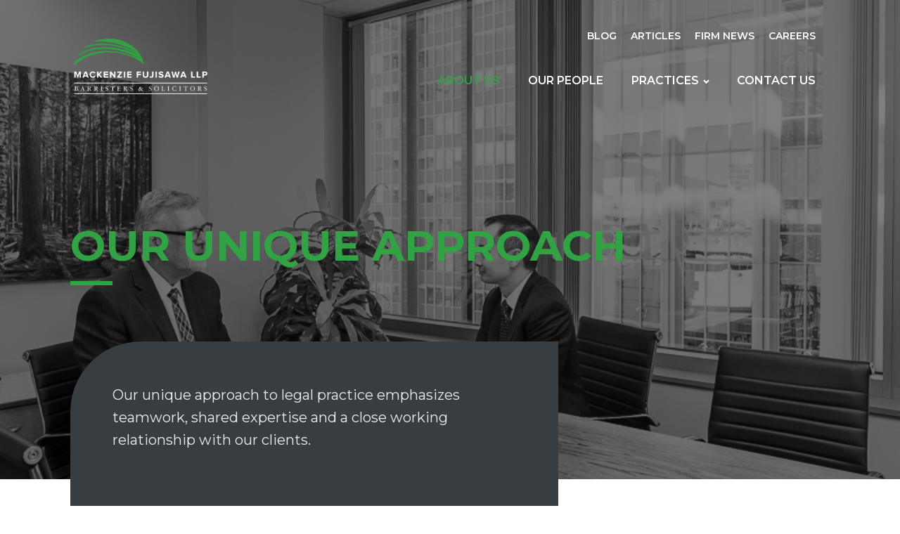

--- FILE ---
content_type: text/html; charset=UTF-8
request_url: https://macfuj.com/about-us/
body_size: 13853
content:
<!DOCTYPE html>
<html lang="en-CA" >
<head>
<meta charset="UTF-8">
<meta name="viewport" content="width=device-width, initial-scale=1.0">
<!-- WP_HEAD() START -->
<title>About Us - Mackenzie Fujisawa LLP</title>
<link rel="preload" as="style" href="https://fonts.googleapis.com/css?family=Montserrat:100,200,300,400,500,600,700,800,900|Montserrat:100,200,300,400,500,600,700,800,900|Playfair+Display:100,200,300,400,500,600,700,800,900" >
<link rel="stylesheet" href="https://fonts.googleapis.com/css?family=Montserrat:100,200,300,400,500,600,700,800,900|Montserrat:100,200,300,400,500,600,700,800,900|Playfair+Display:100,200,300,400,500,600,700,800,900">
<meta name='robots' content='max-image-preview:large' />
<link rel="alternate" title="oEmbed (JSON)" type="application/json+oembed" href="https://macfuj.com/wp-json/oembed/1.0/embed?url=https%3A%2F%2Fmacfuj.com%2Fabout-us%2F" />
<link rel="alternate" title="oEmbed (XML)" type="text/xml+oembed" href="https://macfuj.com/wp-json/oembed/1.0/embed?url=https%3A%2F%2Fmacfuj.com%2Fabout-us%2F&#038;format=xml" />
<style id='wp-img-auto-sizes-contain-inline-css' type='text/css'>
img:is([sizes=auto i],[sizes^="auto," i]){contain-intrinsic-size:3000px 1500px}
/*# sourceURL=wp-img-auto-sizes-contain-inline-css */
</style>
<style id='wp-block-library-inline-css' type='text/css'>
:root{--wp-block-synced-color:#7a00df;--wp-block-synced-color--rgb:122,0,223;--wp-bound-block-color:var(--wp-block-synced-color);--wp-editor-canvas-background:#ddd;--wp-admin-theme-color:#007cba;--wp-admin-theme-color--rgb:0,124,186;--wp-admin-theme-color-darker-10:#006ba1;--wp-admin-theme-color-darker-10--rgb:0,107,160.5;--wp-admin-theme-color-darker-20:#005a87;--wp-admin-theme-color-darker-20--rgb:0,90,135;--wp-admin-border-width-focus:2px}@media (min-resolution:192dpi){:root{--wp-admin-border-width-focus:1.5px}}.wp-element-button{cursor:pointer}:root .has-very-light-gray-background-color{background-color:#eee}:root .has-very-dark-gray-background-color{background-color:#313131}:root .has-very-light-gray-color{color:#eee}:root .has-very-dark-gray-color{color:#313131}:root .has-vivid-green-cyan-to-vivid-cyan-blue-gradient-background{background:linear-gradient(135deg,#00d084,#0693e3)}:root .has-purple-crush-gradient-background{background:linear-gradient(135deg,#34e2e4,#4721fb 50%,#ab1dfe)}:root .has-hazy-dawn-gradient-background{background:linear-gradient(135deg,#faaca8,#dad0ec)}:root .has-subdued-olive-gradient-background{background:linear-gradient(135deg,#fafae1,#67a671)}:root .has-atomic-cream-gradient-background{background:linear-gradient(135deg,#fdd79a,#004a59)}:root .has-nightshade-gradient-background{background:linear-gradient(135deg,#330968,#31cdcf)}:root .has-midnight-gradient-background{background:linear-gradient(135deg,#020381,#2874fc)}:root{--wp--preset--font-size--normal:16px;--wp--preset--font-size--huge:42px}.has-regular-font-size{font-size:1em}.has-larger-font-size{font-size:2.625em}.has-normal-font-size{font-size:var(--wp--preset--font-size--normal)}.has-huge-font-size{font-size:var(--wp--preset--font-size--huge)}.has-text-align-center{text-align:center}.has-text-align-left{text-align:left}.has-text-align-right{text-align:right}.has-fit-text{white-space:nowrap!important}#end-resizable-editor-section{display:none}.aligncenter{clear:both}.items-justified-left{justify-content:flex-start}.items-justified-center{justify-content:center}.items-justified-right{justify-content:flex-end}.items-justified-space-between{justify-content:space-between}.screen-reader-text{border:0;clip-path:inset(50%);height:1px;margin:-1px;overflow:hidden;padding:0;position:absolute;width:1px;word-wrap:normal!important}.screen-reader-text:focus{background-color:#ddd;clip-path:none;color:#444;display:block;font-size:1em;height:auto;left:5px;line-height:normal;padding:15px 23px 14px;text-decoration:none;top:5px;width:auto;z-index:100000}html :where(.has-border-color){border-style:solid}html :where([style*=border-top-color]){border-top-style:solid}html :where([style*=border-right-color]){border-right-style:solid}html :where([style*=border-bottom-color]){border-bottom-style:solid}html :where([style*=border-left-color]){border-left-style:solid}html :where([style*=border-width]){border-style:solid}html :where([style*=border-top-width]){border-top-style:solid}html :where([style*=border-right-width]){border-right-style:solid}html :where([style*=border-bottom-width]){border-bottom-style:solid}html :where([style*=border-left-width]){border-left-style:solid}html :where(img[class*=wp-image-]){height:auto;max-width:100%}:where(figure){margin:0 0 1em}html :where(.is-position-sticky){--wp-admin--admin-bar--position-offset:var(--wp-admin--admin-bar--height,0px)}@media screen and (max-width:600px){html :where(.is-position-sticky){--wp-admin--admin-bar--position-offset:0px}}

/*# sourceURL=wp-block-library-inline-css */
</style><style id='global-styles-inline-css' type='text/css'>
:root{--wp--preset--aspect-ratio--square: 1;--wp--preset--aspect-ratio--4-3: 4/3;--wp--preset--aspect-ratio--3-4: 3/4;--wp--preset--aspect-ratio--3-2: 3/2;--wp--preset--aspect-ratio--2-3: 2/3;--wp--preset--aspect-ratio--16-9: 16/9;--wp--preset--aspect-ratio--9-16: 9/16;--wp--preset--color--black: #000000;--wp--preset--color--cyan-bluish-gray: #abb8c3;--wp--preset--color--white: #ffffff;--wp--preset--color--pale-pink: #f78da7;--wp--preset--color--vivid-red: #cf2e2e;--wp--preset--color--luminous-vivid-orange: #ff6900;--wp--preset--color--luminous-vivid-amber: #fcb900;--wp--preset--color--light-green-cyan: #7bdcb5;--wp--preset--color--vivid-green-cyan: #00d084;--wp--preset--color--pale-cyan-blue: #8ed1fc;--wp--preset--color--vivid-cyan-blue: #0693e3;--wp--preset--color--vivid-purple: #9b51e0;--wp--preset--gradient--vivid-cyan-blue-to-vivid-purple: linear-gradient(135deg,rgb(6,147,227) 0%,rgb(155,81,224) 100%);--wp--preset--gradient--light-green-cyan-to-vivid-green-cyan: linear-gradient(135deg,rgb(122,220,180) 0%,rgb(0,208,130) 100%);--wp--preset--gradient--luminous-vivid-amber-to-luminous-vivid-orange: linear-gradient(135deg,rgb(252,185,0) 0%,rgb(255,105,0) 100%);--wp--preset--gradient--luminous-vivid-orange-to-vivid-red: linear-gradient(135deg,rgb(255,105,0) 0%,rgb(207,46,46) 100%);--wp--preset--gradient--very-light-gray-to-cyan-bluish-gray: linear-gradient(135deg,rgb(238,238,238) 0%,rgb(169,184,195) 100%);--wp--preset--gradient--cool-to-warm-spectrum: linear-gradient(135deg,rgb(74,234,220) 0%,rgb(151,120,209) 20%,rgb(207,42,186) 40%,rgb(238,44,130) 60%,rgb(251,105,98) 80%,rgb(254,248,76) 100%);--wp--preset--gradient--blush-light-purple: linear-gradient(135deg,rgb(255,206,236) 0%,rgb(152,150,240) 100%);--wp--preset--gradient--blush-bordeaux: linear-gradient(135deg,rgb(254,205,165) 0%,rgb(254,45,45) 50%,rgb(107,0,62) 100%);--wp--preset--gradient--luminous-dusk: linear-gradient(135deg,rgb(255,203,112) 0%,rgb(199,81,192) 50%,rgb(65,88,208) 100%);--wp--preset--gradient--pale-ocean: linear-gradient(135deg,rgb(255,245,203) 0%,rgb(182,227,212) 50%,rgb(51,167,181) 100%);--wp--preset--gradient--electric-grass: linear-gradient(135deg,rgb(202,248,128) 0%,rgb(113,206,126) 100%);--wp--preset--gradient--midnight: linear-gradient(135deg,rgb(2,3,129) 0%,rgb(40,116,252) 100%);--wp--preset--font-size--small: 13px;--wp--preset--font-size--medium: 20px;--wp--preset--font-size--large: 36px;--wp--preset--font-size--x-large: 42px;--wp--preset--spacing--20: 0.44rem;--wp--preset--spacing--30: 0.67rem;--wp--preset--spacing--40: 1rem;--wp--preset--spacing--50: 1.5rem;--wp--preset--spacing--60: 2.25rem;--wp--preset--spacing--70: 3.38rem;--wp--preset--spacing--80: 5.06rem;--wp--preset--shadow--natural: 6px 6px 9px rgba(0, 0, 0, 0.2);--wp--preset--shadow--deep: 12px 12px 50px rgba(0, 0, 0, 0.4);--wp--preset--shadow--sharp: 6px 6px 0px rgba(0, 0, 0, 0.2);--wp--preset--shadow--outlined: 6px 6px 0px -3px rgb(255, 255, 255), 6px 6px rgb(0, 0, 0);--wp--preset--shadow--crisp: 6px 6px 0px rgb(0, 0, 0);}:where(.is-layout-flex){gap: 0.5em;}:where(.is-layout-grid){gap: 0.5em;}body .is-layout-flex{display: flex;}.is-layout-flex{flex-wrap: wrap;align-items: center;}.is-layout-flex > :is(*, div){margin: 0;}body .is-layout-grid{display: grid;}.is-layout-grid > :is(*, div){margin: 0;}:where(.wp-block-columns.is-layout-flex){gap: 2em;}:where(.wp-block-columns.is-layout-grid){gap: 2em;}:where(.wp-block-post-template.is-layout-flex){gap: 1.25em;}:where(.wp-block-post-template.is-layout-grid){gap: 1.25em;}.has-black-color{color: var(--wp--preset--color--black) !important;}.has-cyan-bluish-gray-color{color: var(--wp--preset--color--cyan-bluish-gray) !important;}.has-white-color{color: var(--wp--preset--color--white) !important;}.has-pale-pink-color{color: var(--wp--preset--color--pale-pink) !important;}.has-vivid-red-color{color: var(--wp--preset--color--vivid-red) !important;}.has-luminous-vivid-orange-color{color: var(--wp--preset--color--luminous-vivid-orange) !important;}.has-luminous-vivid-amber-color{color: var(--wp--preset--color--luminous-vivid-amber) !important;}.has-light-green-cyan-color{color: var(--wp--preset--color--light-green-cyan) !important;}.has-vivid-green-cyan-color{color: var(--wp--preset--color--vivid-green-cyan) !important;}.has-pale-cyan-blue-color{color: var(--wp--preset--color--pale-cyan-blue) !important;}.has-vivid-cyan-blue-color{color: var(--wp--preset--color--vivid-cyan-blue) !important;}.has-vivid-purple-color{color: var(--wp--preset--color--vivid-purple) !important;}.has-black-background-color{background-color: var(--wp--preset--color--black) !important;}.has-cyan-bluish-gray-background-color{background-color: var(--wp--preset--color--cyan-bluish-gray) !important;}.has-white-background-color{background-color: var(--wp--preset--color--white) !important;}.has-pale-pink-background-color{background-color: var(--wp--preset--color--pale-pink) !important;}.has-vivid-red-background-color{background-color: var(--wp--preset--color--vivid-red) !important;}.has-luminous-vivid-orange-background-color{background-color: var(--wp--preset--color--luminous-vivid-orange) !important;}.has-luminous-vivid-amber-background-color{background-color: var(--wp--preset--color--luminous-vivid-amber) !important;}.has-light-green-cyan-background-color{background-color: var(--wp--preset--color--light-green-cyan) !important;}.has-vivid-green-cyan-background-color{background-color: var(--wp--preset--color--vivid-green-cyan) !important;}.has-pale-cyan-blue-background-color{background-color: var(--wp--preset--color--pale-cyan-blue) !important;}.has-vivid-cyan-blue-background-color{background-color: var(--wp--preset--color--vivid-cyan-blue) !important;}.has-vivid-purple-background-color{background-color: var(--wp--preset--color--vivid-purple) !important;}.has-black-border-color{border-color: var(--wp--preset--color--black) !important;}.has-cyan-bluish-gray-border-color{border-color: var(--wp--preset--color--cyan-bluish-gray) !important;}.has-white-border-color{border-color: var(--wp--preset--color--white) !important;}.has-pale-pink-border-color{border-color: var(--wp--preset--color--pale-pink) !important;}.has-vivid-red-border-color{border-color: var(--wp--preset--color--vivid-red) !important;}.has-luminous-vivid-orange-border-color{border-color: var(--wp--preset--color--luminous-vivid-orange) !important;}.has-luminous-vivid-amber-border-color{border-color: var(--wp--preset--color--luminous-vivid-amber) !important;}.has-light-green-cyan-border-color{border-color: var(--wp--preset--color--light-green-cyan) !important;}.has-vivid-green-cyan-border-color{border-color: var(--wp--preset--color--vivid-green-cyan) !important;}.has-pale-cyan-blue-border-color{border-color: var(--wp--preset--color--pale-cyan-blue) !important;}.has-vivid-cyan-blue-border-color{border-color: var(--wp--preset--color--vivid-cyan-blue) !important;}.has-vivid-purple-border-color{border-color: var(--wp--preset--color--vivid-purple) !important;}.has-vivid-cyan-blue-to-vivid-purple-gradient-background{background: var(--wp--preset--gradient--vivid-cyan-blue-to-vivid-purple) !important;}.has-light-green-cyan-to-vivid-green-cyan-gradient-background{background: var(--wp--preset--gradient--light-green-cyan-to-vivid-green-cyan) !important;}.has-luminous-vivid-amber-to-luminous-vivid-orange-gradient-background{background: var(--wp--preset--gradient--luminous-vivid-amber-to-luminous-vivid-orange) !important;}.has-luminous-vivid-orange-to-vivid-red-gradient-background{background: var(--wp--preset--gradient--luminous-vivid-orange-to-vivid-red) !important;}.has-very-light-gray-to-cyan-bluish-gray-gradient-background{background: var(--wp--preset--gradient--very-light-gray-to-cyan-bluish-gray) !important;}.has-cool-to-warm-spectrum-gradient-background{background: var(--wp--preset--gradient--cool-to-warm-spectrum) !important;}.has-blush-light-purple-gradient-background{background: var(--wp--preset--gradient--blush-light-purple) !important;}.has-blush-bordeaux-gradient-background{background: var(--wp--preset--gradient--blush-bordeaux) !important;}.has-luminous-dusk-gradient-background{background: var(--wp--preset--gradient--luminous-dusk) !important;}.has-pale-ocean-gradient-background{background: var(--wp--preset--gradient--pale-ocean) !important;}.has-electric-grass-gradient-background{background: var(--wp--preset--gradient--electric-grass) !important;}.has-midnight-gradient-background{background: var(--wp--preset--gradient--midnight) !important;}.has-small-font-size{font-size: var(--wp--preset--font-size--small) !important;}.has-medium-font-size{font-size: var(--wp--preset--font-size--medium) !important;}.has-large-font-size{font-size: var(--wp--preset--font-size--large) !important;}.has-x-large-font-size{font-size: var(--wp--preset--font-size--x-large) !important;}
/*# sourceURL=global-styles-inline-css */
</style>

<style id='classic-theme-styles-inline-css' type='text/css'>
/*! This file is auto-generated */
.wp-block-button__link{color:#fff;background-color:#32373c;border-radius:9999px;box-shadow:none;text-decoration:none;padding:calc(.667em + 2px) calc(1.333em + 2px);font-size:1.125em}.wp-block-file__button{background:#32373c;color:#fff;text-decoration:none}
/*# sourceURL=/wp-includes/css/classic-themes.min.css */
</style>
<link rel='stylesheet' id='google_business_reviews_rating_wp_css-css' href='https://macfuj.com/wp-content/plugins/g-business-reviews-rating/wp/css/css.css?ver=6.9' type='text/css' media='all' />
<link rel='stylesheet' id='oxygen-css' href='https://macfuj.com/wp-content/plugins/oxygen/component-framework/oxygen.css?ver=4.9.5' type='text/css' media='all' />
<script type="text/javascript" src="https://macfuj.com/wp-includes/js/jquery/jquery.min.js?ver=3.7.1" id="jquery-core-js"></script>
<script type="text/javascript" src="https://macfuj.com/wp-content/plugins/g-business-reviews-rating/wp/js/js.js?ver=6.9" id="google_business_reviews_rating_wp_js-js"></script>
<link rel="https://api.w.org/" href="https://macfuj.com/wp-json/" /><link rel="alternate" title="JSON" type="application/json" href="https://macfuj.com/wp-json/wp/v2/pages/13" /><link rel="EditURI" type="application/rsd+xml" title="RSD" href="https://macfuj.com/xmlrpc.php?rsd" />
<link rel="canonical" href="https://macfuj.com/about-us/" />
<link rel='shortlink' href='https://macfuj.com/?p=13' />
<link rel="stylesheet" type="text/css" href="https://cdnjs.cloudflare.com/ajax/libs/slick-carousel/1.8.1/slick.css"/>
<link rel="stylesheet" type="text/css" href="https://cdnjs.cloudflare.com/ajax/libs/slick-carousel/1.8.1/slick-theme.css"/>

<!-- Global site tag (gtag.js) - Google Analytics -->
<script async src="https://www.googletagmanager.com/gtag/js?id=UA-203916581-1"></script>
<script>
  window.dataLayer = window.dataLayer || [];
  function gtag(){dataLayer.push(arguments);}
  gtag('js', new Date());
  gtag('config', 'UA-203916581-1');
</script><link rel="icon" href="https://macfuj.com/wp-content/uploads/2022/01/cropped-icon-32x32.png" sizes="32x32" />
<link rel="icon" href="https://macfuj.com/wp-content/uploads/2022/01/cropped-icon-192x192.png" sizes="192x192" />
<link rel="apple-touch-icon" href="https://macfuj.com/wp-content/uploads/2022/01/cropped-icon-180x180.png" />
<meta name="msapplication-TileImage" content="https://macfuj.com/wp-content/uploads/2022/01/cropped-icon-270x270.png" />
<link rel='stylesheet' id='oxygen-cache-6-css' href='//macfuj.com/wp-content/uploads/oxygen/css/6.css?cache=1714583967&#038;ver=6.9' type='text/css' media='all' />
<link rel='stylesheet' id='oxygen-cache-13-css' href='//macfuj.com/wp-content/uploads/oxygen/css/13.css?cache=1714436204&#038;ver=6.9' type='text/css' media='all' />
<link rel='stylesheet' id='oxygen-universal-styles-css' href='//macfuj.com/wp-content/uploads/oxygen/css/universal.css?cache=1757438661&#038;ver=6.9' type='text/css' media='all' />
<!-- END OF WP_HEAD() -->
<link rel='stylesheet' id='oxygen-aos-css' href='https://macfuj.com/wp-content/plugins/oxygen/component-framework/vendor/aos/aos.css?ver=6.9' type='text/css' media='all' />
</head>
<body class="wp-singular page-template-default page page-id-13 wp-theme-oxygen-is-not-a-theme  wp-embed-responsive oxygen-body" >




						<header id="_header-107-6" class="oxy-header-wrapper oxy-sticky-header oxy-overlay-header oxy-header" ><div id="_header_row-108-6" class="oxy-header-row" ><div class="oxy-header-container"><div id="_header_left-109-6" class="oxy-header-left" ></div><div id="_header_center-110-6" class="oxy-header-center" ></div><div id="_header_right-111-6" class="oxy-header-right" ><a id="link_text-17-6" class="ct-link-text" href="https://macfuj.com/blog/" target="_self"  >BLOG</a><a id="link_text-21-6" class="ct-link-text" href="https://macfuj.com/articles/" target="_self"  >Articles</a><a id="link_text-121-6" class="ct-link-text" href="https://macfuj.com/firm-news/" target="_self"  >Firm News</a><a id="link_text-23-6" class="ct-link-text" href="https://macfuj.com/careers/" target="_self"  >Careers</a></div></div></div><div id="_header_row-113-6" class="oxy-header-row" ><div class="oxy-header-container"><div id="_header_left-114-6" class="oxy-header-left" ><a id="link-8-6" class="ct-link" href="/"   ><img  id="image-9-6" alt="" src="https://macfuj.com/wp-content/uploads/2022/05/Logo-MF-Wide-White@2x.png" class="ct-image"/></a></div><div id="_header_center-115-6" class="oxy-header-center" ></div><div id="_header_right-116-6" class="oxy-header-right" ><nav id="_nav_menu-11-6" class="oxy-nav-menu oxy-nav-menu-dropdowns oxy-nav-menu-dropdown-arrow" ><div class='oxy-menu-toggle'><div class='oxy-nav-menu-hamburger-wrap'><div class='oxy-nav-menu-hamburger'><div class='oxy-nav-menu-hamburger-line'></div><div class='oxy-nav-menu-hamburger-line'></div><div class='oxy-nav-menu-hamburger-line'></div></div></div></div><div class="menu-main-navigation-container"><ul id="menu-main-navigation" class="oxy-nav-menu-list"><li id="menu-item-40" class="menu-item menu-item-type-post_type menu-item-object-page current-menu-item page_item page-item-13 current_page_item menu-item-40"><a href="https://macfuj.com/about-us/" aria-current="page">About Us</a></li>
<li id="menu-item-41" class="menu-item menu-item-type-post_type menu-item-object-page menu-item-41"><a href="https://macfuj.com/our-people/">Our People</a></li>
<li id="menu-item-42" class="menu-item menu-item-type-post_type menu-item-object-page menu-item-has-children menu-item-42"><a href="https://macfuj.com/practices/">Practices</a>
<ul class="sub-menu">
	<li id="menu-item-518" class="menu-item menu-item-type-post_type menu-item-object-page menu-item-has-children menu-item-518"><a href="https://macfuj.com/practices/business/">Business</a>
	<ul class="sub-menu">
		<li id="menu-item-499" class="menu-item menu-item-type-post_type menu-item-object-our_practices menu-item-499"><a href="https://macfuj.com/our_practices/aboriginal/">Aboriginal</a></li>
		<li id="menu-item-500" class="menu-item menu-item-type-post_type menu-item-object-our_practices menu-item-500"><a href="https://macfuj.com/our_practices/business-structuring-organization/">Business Structuring &#038; Organization</a></li>
		<li id="menu-item-501" class="menu-item menu-item-type-post_type menu-item-object-our_practices menu-item-501"><a href="https://macfuj.com/our_practices/commercial-leasing-real-estate/">Commercial Leasing &#038; Real Estate</a></li>
		<li id="menu-item-502" class="menu-item menu-item-type-post_type menu-item-object-our_practices menu-item-502"><a href="https://macfuj.com/our_practices/contracts-transactions/">Contracts &#038; Transactions</a></li>
		<li id="menu-item-503" class="menu-item menu-item-type-post_type menu-item-object-our_practices menu-item-503"><a href="https://macfuj.com/our_practices/employment/">Employment</a></li>
		<li id="menu-item-504" class="menu-item menu-item-type-post_type menu-item-object-our_practices menu-item-504"><a href="https://macfuj.com/our_practices/environmental/">Environmental</a></li>
		<li id="menu-item-505" class="menu-item menu-item-type-post_type menu-item-object-our_practices menu-item-505"><a href="https://macfuj.com/our_practices/insurance/">Insurance</a></li>
		<li id="menu-item-506" class="menu-item menu-item-type-post_type menu-item-object-our_practices menu-item-506"><a href="https://macfuj.com/our_practices/natural-resources/">Natural Resources</a></li>
		<li id="menu-item-507" class="menu-item menu-item-type-post_type menu-item-object-our_practices menu-item-507"><a href="https://macfuj.com/our_practices/professional-liability-regulation/">Professional Liability &#038; Regulation</a></li>
	</ul>
</li>
	<li id="menu-item-517" class="menu-item menu-item-type-post_type menu-item-object-page menu-item-has-children menu-item-517"><a href="https://macfuj.com/practices/personal/">Personal</a>
	<ul class="sub-menu">
		<li id="menu-item-520" class="menu-item menu-item-type-post_type menu-item-object-our_practices menu-item-520"><a href="https://macfuj.com/our_practices/employment-2/">Employment</a></li>
		<li id="menu-item-521" class="menu-item menu-item-type-post_type menu-item-object-our_practices menu-item-521"><a href="https://macfuj.com/our_practices/personal-injury/">Personal Injury</a></li>
		<li id="menu-item-522" class="menu-item menu-item-type-post_type menu-item-object-our_practices menu-item-522"><a href="https://macfuj.com/our_practices/professional-liability-regulation-2/">Professional Liability &#038; Regulation</a></li>
		<li id="menu-item-571" class="menu-item menu-item-type-post_type menu-item-object-our_practices menu-item-571"><a href="https://macfuj.com/our_practices/real-estate/">Real Estate</a></li>
		<li id="menu-item-523" class="menu-item menu-item-type-post_type menu-item-object-our_practices menu-item-523"><a href="https://macfuj.com/our_practices/wills-trusts-estates/">Wills, Trusts, &#038; Estates</a></li>
	</ul>
</li>
	<li id="menu-item-516" class="menu-item menu-item-type-post_type menu-item-object-page menu-item-has-children menu-item-516"><a href="https://macfuj.com/practices/industry/">Industry Experience</a>
	<ul class="sub-menu">
		<li id="menu-item-524" class="menu-item menu-item-type-post_type menu-item-object-our_practices menu-item-524"><a href="https://macfuj.com/our_practices/agriculture/">Agriculture</a></li>
		<li id="menu-item-525" class="menu-item menu-item-type-post_type menu-item-object-our_practices menu-item-525"><a href="https://macfuj.com/our_practices/construction-real-estate-development/">Construction &#038; Real Estate Development</a></li>
		<li id="menu-item-526" class="menu-item menu-item-type-post_type menu-item-object-our_practices menu-item-526"><a href="https://macfuj.com/our_practices/fisheries/">Fisheries</a></li>
		<li id="menu-item-527" class="menu-item menu-item-type-post_type menu-item-object-our_practices menu-item-527"><a href="https://macfuj.com/our_practices/forestry/">Forestry</a></li>
		<li id="menu-item-528" class="menu-item menu-item-type-post_type menu-item-object-our_practices menu-item-528"><a href="https://macfuj.com/our_practices/government-administrative-tribunals/">Government &#038; Administrative Tribunals</a></li>
		<li id="menu-item-529" class="menu-item menu-item-type-post_type menu-item-object-our_practices menu-item-529"><a href="https://macfuj.com/our_practices/maritime/">Maritime</a></li>
		<li id="menu-item-530" class="menu-item menu-item-type-post_type menu-item-object-our_practices menu-item-530"><a href="https://macfuj.com/our_practices/mining/">Mining</a></li>
		<li id="menu-item-531" class="menu-item menu-item-type-post_type menu-item-object-our_practices menu-item-531"><a href="https://macfuj.com/our_practices/transportation-logistics/">Transportation &#038; Logistics</a></li>
	</ul>
</li>
</ul>
</li>
<li id="menu-item-43" class="menu-item menu-item-type-post_type menu-item-object-page menu-item-43"><a href="https://macfuj.com/contact-us/">Contact Us</a></li>
</ul></div></nav>
		<div id="-pro-menu-119-6" class="oxy-pro-menu " ><div class="oxy-pro-menu-mobile-open-icon " data-off-canvas-alignment=""><svg id="-pro-menu-119-6-open-icon"><use xlink:href="#FontAwesomeicon-bars"></use></svg></div>

                
        <div class="oxy-pro-menu-container  oxy-pro-menu-dropdown-links-visible-on-mobile oxy-pro-menu-dropdown-links-toggle oxy-pro-menu-show-dropdown" data-aos-duration="400" 

             data-oxy-pro-menu-dropdown-animation="fade-up"
             data-oxy-pro-menu-dropdown-animation-duration="0.4"
             data-entire-parent-toggles-dropdown="true"

             
                          data-oxy-pro-menu-dropdown-animation-duration="0.4"
             
                          data-oxy-pro-menu-dropdown-links-on-mobile="toggle">
             
            <div class="menu-main-navigation-container"><ul id="menu-main-navigation-1" class="oxy-pro-menu-list"><li class="menu-item menu-item-type-post_type menu-item-object-page current-menu-item page_item page-item-13 current_page_item menu-item-40"><a href="https://macfuj.com/about-us/" aria-current="page">About Us</a></li>
<li class="menu-item menu-item-type-post_type menu-item-object-page menu-item-41"><a href="https://macfuj.com/our-people/">Our People</a></li>
<li class="menu-item menu-item-type-post_type menu-item-object-page menu-item-has-children menu-item-42"><a href="https://macfuj.com/practices/">Practices</a>
<ul class="sub-menu">
	<li class="menu-item menu-item-type-post_type menu-item-object-page menu-item-has-children menu-item-518"><a href="https://macfuj.com/practices/business/">Business</a>
	<ul class="sub-menu">
		<li class="menu-item menu-item-type-post_type menu-item-object-our_practices menu-item-499"><a href="https://macfuj.com/our_practices/aboriginal/">Aboriginal</a></li>
		<li class="menu-item menu-item-type-post_type menu-item-object-our_practices menu-item-500"><a href="https://macfuj.com/our_practices/business-structuring-organization/">Business Structuring &#038; Organization</a></li>
		<li class="menu-item menu-item-type-post_type menu-item-object-our_practices menu-item-501"><a href="https://macfuj.com/our_practices/commercial-leasing-real-estate/">Commercial Leasing &#038; Real Estate</a></li>
		<li class="menu-item menu-item-type-post_type menu-item-object-our_practices menu-item-502"><a href="https://macfuj.com/our_practices/contracts-transactions/">Contracts &#038; Transactions</a></li>
		<li class="menu-item menu-item-type-post_type menu-item-object-our_practices menu-item-503"><a href="https://macfuj.com/our_practices/employment/">Employment</a></li>
		<li class="menu-item menu-item-type-post_type menu-item-object-our_practices menu-item-504"><a href="https://macfuj.com/our_practices/environmental/">Environmental</a></li>
		<li class="menu-item menu-item-type-post_type menu-item-object-our_practices menu-item-505"><a href="https://macfuj.com/our_practices/insurance/">Insurance</a></li>
		<li class="menu-item menu-item-type-post_type menu-item-object-our_practices menu-item-506"><a href="https://macfuj.com/our_practices/natural-resources/">Natural Resources</a></li>
		<li class="menu-item menu-item-type-post_type menu-item-object-our_practices menu-item-507"><a href="https://macfuj.com/our_practices/professional-liability-regulation/">Professional Liability &#038; Regulation</a></li>
	</ul>
</li>
	<li class="menu-item menu-item-type-post_type menu-item-object-page menu-item-has-children menu-item-517"><a href="https://macfuj.com/practices/personal/">Personal</a>
	<ul class="sub-menu">
		<li class="menu-item menu-item-type-post_type menu-item-object-our_practices menu-item-520"><a href="https://macfuj.com/our_practices/employment-2/">Employment</a></li>
		<li class="menu-item menu-item-type-post_type menu-item-object-our_practices menu-item-521"><a href="https://macfuj.com/our_practices/personal-injury/">Personal Injury</a></li>
		<li class="menu-item menu-item-type-post_type menu-item-object-our_practices menu-item-522"><a href="https://macfuj.com/our_practices/professional-liability-regulation-2/">Professional Liability &#038; Regulation</a></li>
		<li class="menu-item menu-item-type-post_type menu-item-object-our_practices menu-item-571"><a href="https://macfuj.com/our_practices/real-estate/">Real Estate</a></li>
		<li class="menu-item menu-item-type-post_type menu-item-object-our_practices menu-item-523"><a href="https://macfuj.com/our_practices/wills-trusts-estates/">Wills, Trusts, &#038; Estates</a></li>
	</ul>
</li>
	<li class="menu-item menu-item-type-post_type menu-item-object-page menu-item-has-children menu-item-516"><a href="https://macfuj.com/practices/industry/">Industry Experience</a>
	<ul class="sub-menu">
		<li class="menu-item menu-item-type-post_type menu-item-object-our_practices menu-item-524"><a href="https://macfuj.com/our_practices/agriculture/">Agriculture</a></li>
		<li class="menu-item menu-item-type-post_type menu-item-object-our_practices menu-item-525"><a href="https://macfuj.com/our_practices/construction-real-estate-development/">Construction &#038; Real Estate Development</a></li>
		<li class="menu-item menu-item-type-post_type menu-item-object-our_practices menu-item-526"><a href="https://macfuj.com/our_practices/fisheries/">Fisheries</a></li>
		<li class="menu-item menu-item-type-post_type menu-item-object-our_practices menu-item-527"><a href="https://macfuj.com/our_practices/forestry/">Forestry</a></li>
		<li class="menu-item menu-item-type-post_type menu-item-object-our_practices menu-item-528"><a href="https://macfuj.com/our_practices/government-administrative-tribunals/">Government &#038; Administrative Tribunals</a></li>
		<li class="menu-item menu-item-type-post_type menu-item-object-our_practices menu-item-529"><a href="https://macfuj.com/our_practices/maritime/">Maritime</a></li>
		<li class="menu-item menu-item-type-post_type menu-item-object-our_practices menu-item-530"><a href="https://macfuj.com/our_practices/mining/">Mining</a></li>
		<li class="menu-item menu-item-type-post_type menu-item-object-our_practices menu-item-531"><a href="https://macfuj.com/our_practices/transportation-logistics/">Transportation &#038; Logistics</a></li>
	</ul>
</li>
</ul>
</li>
<li class="menu-item menu-item-type-post_type menu-item-object-page menu-item-43"><a href="https://macfuj.com/contact-us/">Contact Us</a></li>
</ul></div>
            <div class="oxy-pro-menu-mobile-close-icon"><svg id="svg--pro-menu-119-6"><use xlink:href="#FontAwesomeicon-close"></use></svg>close</div>

        </div>

        </div>

		<script type="text/javascript">
			jQuery('#-pro-menu-119-6 .oxy-pro-menu-show-dropdown .menu-item-has-children > a', 'body').each(function(){
                jQuery(this).append('<div class="oxy-pro-menu-dropdown-icon-click-area"><svg class="oxy-pro-menu-dropdown-icon"><use xlink:href="#FontAwesomeicon-chevron-down"></use></svg></div>');
            });
            jQuery('#-pro-menu-119-6 .oxy-pro-menu-show-dropdown .menu-item:not(.menu-item-has-children) > a', 'body').each(function(){
                jQuery(this).append('<div class="oxy-pro-menu-dropdown-icon-click-area"></div>');
            });			</script></div></div></div></header>
				<script type="text/javascript">
			jQuery(document).ready(function() {
				var selector = "#_header-107-6",
					scrollval = parseInt("320");
				if (!scrollval || scrollval < 1) {
											jQuery("body").css("margin-top", jQuery(selector).outerHeight());
						jQuery(selector).addClass("oxy-sticky-header-active");
									}
				else {
					var scrollTopOld = 0;
					jQuery(window).scroll(function() {
						if (!jQuery('body').hasClass('oxy-nav-menu-prevent-overflow')) {
							if (jQuery(this).scrollTop() > scrollval 
																) {
								if (
																		!jQuery(selector).hasClass("oxy-sticky-header-active")) {
									if (jQuery(selector).css('position')!='absolute') {
										jQuery("body").css("margin-top", jQuery(selector).outerHeight());
									}
									jQuery(selector)
										.addClass("oxy-sticky-header-active")
																			.addClass("oxy-sticky-header-fade-in");
																	}
							}
							else {
								jQuery(selector)
									.removeClass("oxy-sticky-header-fade-in")
									.removeClass("oxy-sticky-header-active");
								if (jQuery(selector).css('position')!='absolute') {
									jQuery("body").css("margin-top", "");
								}
							}
							scrollTopOld = jQuery(this).scrollTop();
						}
					})
				}
			});
		</script><div id='inner_content-1-6' class='ct-inner-content'><section id="section-1-13" class=" ct-section" ><div class="ct-section-inner-wrap"><h2 id="headline-2-13" class="ct-headline" data-aos="slide-up" data-aos-duration="1000" data-aos-easing="ease" data-aos-delay="1500"><span id="span-202-13" class="ct-span"  data-aos="fade" data-aos-duration="1000" data-aos-easing="ease" data-aos-delay="1500">OUR UNIQUE APPROACH</span></h2><div id="div_block-3-13" class="ct-div-block" ></div><div id="new_columns-4-13" class="ct-new-columns"  data-aos="slide-up" data-aos-duration="1000" data-aos-easing="ease" data-aos-delay="1500"><div id="div_block-5-13" class="ct-div-block"  data-aos="fade" data-aos-duration="1000" data-aos-easing="ease" data-aos-delay="1500"><div id="text_block-6-13" class="ct-text-block" >Our unique approach to legal practice emphasizes teamwork, shared expertise and a close working relationship with our clients.&nbsp;</div></div><div id="div_block-10-13" class="ct-div-block" ></div></div></div></section><section id="section-11-13" class=" ct-section"  data-aos="fade" data-aos-easing="ease"><div class="ct-section-inner-wrap"><div id="new_columns-12-13" class="ct-new-columns" ><div id="div_block-13-13" class="ct-div-block" ><h1 id="headline-15-13" class="ct-headline" data-aos="slide-up" data-aos-duration="1000" data-aos-easing="ease" data-aos-delay="500"><span id="span-204-13" class="ct-span"  data-aos="fade" data-aos-duration="1000" data-aos-easing="ease" data-aos-delay="500">Our history</span></h1><div id="div_block-16-13" class="ct-div-block" ></div></div><div id="div_block-14-13" class="ct-div-block" ><div id="text_block-18-13" class="ct-text-block" >MacKenzie Fujisawa LLP is a downtown Vancouver law firm with origins dating back to 1928. We are a team of diverse talents, capable of providing clients with first-rate legal service for almost any legal issue.</div></div></div></div></section><section id="section-173-13" class=" ct-section"  data-aos="fade" data-aos-easing="ease"><div class="ct-section-inner-wrap"><div id="new_columns-174-13" class="ct-new-columns" ><div id="div_block-175-13" class="ct-div-block" ><div id="code_block-176-13" class="ct-code-block" ><video style="width: 100%;" controls>
  <source src="https://macfuj.com/wp-content/uploads/2022/05/2021_MacFuji_WinterCampagin_V1_RootedInHistory_30sec_d2_1920x1080-CC.mp4" type="video/mp4">
  Your browser does not support HTML video.
</video></div></div></div></div></section><section id="section-19-13" class=" ct-section"  data-aos="fade" data-aos-easing="ease"><div class="ct-section-inner-wrap"><div id="new_columns-20-13" class="ct-new-columns" ><div id="div_block-28-13" class="ct-div-block" ></div><div id="div_block-21-13" class="ct-div-block" ><div id="div_block-22-13" class="ct-div-block" ><h1 id="headline-23-13" class="ct-headline" data-aos="slide-up" data-aos-duration="1000" data-aos-easing="ease" data-aos-delay="500"><span id="span-206-13" class="ct-span"  data-aos="fade" data-aos-duration="1000" data-aos-easing="ease" data-aos-delay="500">Proven results from a diverse team</span><br></h1><div id="text_block-24-13" class="ct-text-block" >For over 50 years, our lawyers have provided top counsel to clients requiring solutions to legal issues ranging from civil disputes and corporate matters to personal injury and natural resources.</div><a id="link-120-13" class="ct-link oxel_icon_button__container arrow-button" href="https://macfuj.com/practices/"    role="button"><div id="text_block-121-13" class="ct-text-block oxel_icon_button_text" >Learn more<br></div></a></div></div></div><div id="new_columns-29-13" class="ct-new-columns" ><div id="div_block-30-13" class="ct-div-block" ></div><div id="div_block-31-13" class="ct-div-block" ><div id="text_block-40-13" class="ct-text-block" >Building and maintaining relationships with our clients is a core value of our business</div><div id="text_block-41-13" class="ct-text-block" >We build relationships by consistently providing an exceptional client experience and excellence in legal advice and service. In addition to serving our local community with first-rate, practical legal counsel, we maintain a regional, national and international client base and practice scope that transcends cultures and borders while maintaining our uniquely local touch.</div></div></div></div></section><section id="section-42-13" class=" ct-section"  data-aos="fade" data-aos-easing="ease"><div class="ct-section-inner-wrap"><div id="new_columns-43-13" class="ct-new-columns" ><div id="div_block-44-13" class="ct-div-block" ><h1 id="headline-52-13" class="ct-headline" data-aos="slide-up" data-aos-duration="1000" data-aos-easing="ease" data-aos-delay="500"><span id="span-208-13" class="ct-span"  data-aos="fade" data-aos-duration="1000" data-aos-easing="ease" data-aos-delay="500">Our Team</span></h1><div id="text_block-45-13" class="ct-text-block green-link" >Our firm’s <a href="https://www.canadianlawyermag.com/news/general/revealed-canadian-law-awards-winners-2021/356383"><a id="span-152-13" class="ct-link-text" href="https://www.canadianlawyermag.com/news/general/revealed-canadian-law-awards-winners-2021/356383" target="_blank"  >award-winning</a></a> lawyers and staff set us apart.</div><a id="link-124-13" class="ct-link oxel_icon_button__container arrow-button" href="https://macfuj.com/our-people/" target="_self"   role="button"><div id="text_block-125-13" class="ct-text-block oxel_icon_button_text" >Back to our team</div></a></div><div id="div_block-49-13" class="ct-div-block" ><img loading="lazy" id="image-172-13" alt="" src="https://macfuj.com/wp-content/uploads/2023/05/MacKenzieFujisawa_0695_Colour_w.jpg" class="ct-image"/></div></div></div></section><section id="section-180-13" class=" ct-section"  data-aos="fade" data-aos-easing="ease"><div class="ct-section-inner-wrap"><div id="div_block-181-13" class="ct-div-block" ><h3 id="headline-182-13" class="ct-headline" data-aos="slide-up" data-aos-duration="1000" data-aos-easing="ease" data-aos-delay="500"><span id="span-210-13" class="ct-span"  data-aos="fade" data-aos-duration="1000" data-aos-easing="ease" data-aos-delay="500">Main Areas of Practice</span><br></h3><div id="new_columns-183-13" class="ct-new-columns" ><div id="div_block-184-13" class="ct-div-block" ><img  id="image-185-13" alt="" src="https://macfuj.com/wp-content/uploads/2022/03/Group.png" class="ct-image"/><h5 id="headline-186-13" class="ct-headline">Personal Services<br></h5><div id="text_block-187-13" class="ct-text-block" >We also help individuals and businesses protect their assets in real estate transactions: with a strong legal strategy, both buyers and sellers can minimize the risk of loss. <br></div><a id="link-188-13" class="ct-link oxel_icon_button__container arrow-button" href="https://macfuj.com/practices/"    role="button"><div id="text_block-189-13" class="ct-text-block oxel_icon_button_text" >See Personal<br></div></a></div><div id="div_block-190-13" class="ct-div-block" ><img  id="image-191-13" alt="" src="https://macfuj.com/wp-content/uploads/2022/03/Group-1.png" class="ct-image"/><h5 id="headline-192-13" class="ct-headline">Business Law<br></h5><div id="text_block-193-13" class="ct-text-block" >Fortunately, you do not have to manage these legal issues on your own: by hiring an experienced lawyer, you can develop a strong legal strategy that will reduce your company’s exposure to liability and ensure that you are in compliance with laws and regulations.</div><a id="link-194-13" class="ct-link oxel_icon_button__container arrow-button" href="https://macfuj.com/practices/"    role="button"><div id="text_block-195-13" class="ct-text-block oxel_icon_button_text" >See Business<br></div></a></div><div id="div_block-196-13" class="ct-div-block" ><img  id="image-197-13" alt="" src="https://macfuj.com/wp-content/uploads/2022/03/Group-2.png" class="ct-image"/><h5 id="headline-198-13" class="ct-headline">Industry<br></h5><div id="text_block-199-13" class="ct-text-block" >Businesses that fail to meet their legal obligations can face liability, fines, or even be shut down altogether. Our experienced Vancouver industry lawyers know how to help business professionals meet their legal obligations in a wide range of industries.</div><a id="link-200-13" class="ct-link oxel_icon_button__container arrow-button" href="https://macfuj.com/practices/"    role="button"><div id="text_block-201-13" class="ct-text-block oxel_icon_button_text" >See Industry<br></div></a></div></div></div></div></section></div><section id="section-27-6" class=" ct-section" ><div class="ct-section-inner-wrap"><div id="new_columns-28-6" class="ct-new-columns" ><div id="div_block-29-6" class="ct-div-block" ><div id="text_block-34-6" class="ct-text-block" >MacKenzie Fujisawa LLP<br></div><div id="text_block-35-6" class="ct-text-block" >1600 - 1095 West Pender St.<br>Vancouver British Columbia<br>Canada V6E 2M6</div><a id="link_text-39-6" class="ct-link-text" href="https://macfuj.com/contact-us/"   >Request a consult</a></div><div id="div_block-30-6" class="ct-div-block" ><a id="link_text-46-6" class="ct-link-text" href="tel:604.689.3281" target="_self"  ><span id="span-62-6" class="ct-span" >T</span> 604.689.3281</a><a id="link_text-48-6" class="ct-link-text" href="tel:604.685.6494" target="_self"  ><span id="span-64-6" class="ct-span" >F</span> 604.685.6494</a><a id="link_text-49-6" class="ct-link-text" href="mailto:lawyers@macfuj.com" target="_self"  ><span id="span-66-6" class="ct-span" >M</span> lawyers@macfuj.com</a><div id="text_block-52-6" class="ct-text-block" >macfuj.com<br></div><div id="div_block-99-6" class="ct-div-block" ><a id="link-101-6" class="ct-link" href="https://www.facebook.com/MacFuj" target="_blank"  ><div id="fancy_icon-100-6" class="ct-fancy-icon" ><svg id="svg-fancy_icon-100-6"><use xlink:href="#FontAwesomeicon-facebook-official"></use></svg></div></a><a id="link-102-6" class="ct-link" href="https://www.linkedin.com/company/1843578/admin/" target="_blank"  ><div id="fancy_icon-103-6" class="ct-fancy-icon" ><svg id="svg-fancy_icon-103-6"><use xlink:href="#FontAwesomeicon-linkedin"></use></svg></div></a><a id="link-117-6" class="ct-link" href="https://twitter.com/MacFujLLP" target="_blank"  ><div id="fancy_icon-118-6" class="ct-fancy-icon" ><svg id="svg-fancy_icon-118-6"><use xlink:href="#FontAwesomeicon-twitter"></use></svg></div></a></div></div><div id="div_block-31-6" class="ct-div-block" ></div><div id="div_block-32-6" class="ct-div-block" ><a id="link-78-6" class="ct-link" href="https://macfuj.com/"   ><img  id="image-33-6" alt="" src="https://macfuj.com/wp-content/uploads/2022/01/logo-macfuj-barristers.png" class="ct-image"/></a></div></div><div id="div_block-68-6" class="ct-div-block" ><div id="text_block-77-6" class="ct-text-block" >2022 MacKenzie Fujisawa LLP |&nbsp;</div><a id="link_text-75-6" class="ct-link-text" href="https://macfuj.com/privacy-policy/"   >Privacy Policy</a></div><div id="code_block-79-6" class="ct-code-block" ></div></div></section>	<!-- WP_FOOTER -->
<script type="speculationrules">
{"prefetch":[{"source":"document","where":{"and":[{"href_matches":"/*"},{"not":{"href_matches":["/wp-*.php","/wp-admin/*","/wp-content/uploads/*","/wp-content/*","/wp-content/plugins/*","/wp-content/themes/twentytwentyone/*","/wp-content/themes/oxygen-is-not-a-theme/*","/*\\?(.+)"]}},{"not":{"selector_matches":"a[rel~=\"nofollow\"]"}},{"not":{"selector_matches":".no-prefetch, .no-prefetch a"}}]},"eagerness":"conservative"}]}
</script>
<script
  src="https://code.jquery.com/jquery-2.2.4.min.js"
  integrity="sha256-BbhdlvQf/xTY9gja0Dq3HiwQF8LaCRTXxZKRutelT44="
  crossorigin="anonymous"></script>
<script src="https://cdnjs.cloudflare.com/ajax/libs/slick-carousel/1.8.1/slick.js" integrity="sha512-WNZwVebQjhSxEzwbettGuQgWxbpYdoLf7mH+25A7sfQbbxKeS5SQ9QBf97zOY4nOlwtksgDA/czSTmfj4DUEiQ==" crossorigin="anonymous" referrerpolicy="no-referrer"></script>

<script>
	if ($('.testimonial-slider')) {
		$('.testimonial-slider').slick({
		  infinite: true,
		  slidesToShow: 3,
		  slidesToScroll: 3,
		  dots: false,
		});
	}
	
	if ($('.image-slider')) {
		$('.image-slider').slick({
		  infinite: true,
		  slidesToShow: 1,
		  slidesToScroll: 1,
		  dots: false,
		});
	}
</script>

<a title="Privacy-friendly Web Analytics" href="https://clicky.com/101439923"><img alt="Clicky" src="//static.getclicky.com/media/links/badge.gif" border="0" /></a>
<script async data-id="101439923" src="//static.getclicky.com/js"></script><style>.ct-FontAwesomeicon-close{width:0.785714285714em}</style>
<style>.ct-FontAwesomeicon-twitter{width:0.928571428571em}</style>
<style>.ct-FontAwesomeicon-bars{width:0.857142857143em}</style>
<style>.ct-FontAwesomeicon-linkedin{width:0.857142857143em}</style>
<style>.ct-FontAwesomeicon-facebook-official{width:0.857142857143em}</style>
<?xml version="1.0"?><svg xmlns="http://www.w3.org/2000/svg" xmlns:xlink="http://www.w3.org/1999/xlink" aria-hidden="true" style="position: absolute; width: 0; height: 0; overflow: hidden;" version="1.1"><defs><symbol id="FontAwesomeicon-close" viewBox="0 0 22 28"><title>close</title><path d="M20.281 20.656c0 0.391-0.156 0.781-0.438 1.062l-2.125 2.125c-0.281 0.281-0.672 0.438-1.062 0.438s-0.781-0.156-1.062-0.438l-4.594-4.594-4.594 4.594c-0.281 0.281-0.672 0.438-1.062 0.438s-0.781-0.156-1.062-0.438l-2.125-2.125c-0.281-0.281-0.438-0.672-0.438-1.062s0.156-0.781 0.438-1.062l4.594-4.594-4.594-4.594c-0.281-0.281-0.438-0.672-0.438-1.062s0.156-0.781 0.438-1.062l2.125-2.125c0.281-0.281 0.672-0.438 1.062-0.438s0.781 0.156 1.062 0.438l4.594 4.594 4.594-4.594c0.281-0.281 0.672-0.438 1.062-0.438s0.781 0.156 1.062 0.438l2.125 2.125c0.281 0.281 0.438 0.672 0.438 1.062s-0.156 0.781-0.438 1.062l-4.594 4.594 4.594 4.594c0.281 0.281 0.438 0.672 0.438 1.062z"/></symbol><symbol id="FontAwesomeicon-chevron-down" viewBox="0 0 28 28"><title>chevron-down</title><path d="M26.297 12.625l-11.594 11.578c-0.391 0.391-1.016 0.391-1.406 0l-11.594-11.578c-0.391-0.391-0.391-1.031 0-1.422l2.594-2.578c0.391-0.391 1.016-0.391 1.406 0l8.297 8.297 8.297-8.297c0.391-0.391 1.016-0.391 1.406 0l2.594 2.578c0.391 0.391 0.391 1.031 0 1.422z"/></symbol><symbol id="FontAwesomeicon-twitter" viewBox="0 0 26 28"><title>twitter</title><path d="M25.312 6.375c-0.688 1-1.547 1.891-2.531 2.609 0.016 0.219 0.016 0.438 0.016 0.656 0 6.672-5.078 14.359-14.359 14.359-2.859 0-5.516-0.828-7.75-2.266 0.406 0.047 0.797 0.063 1.219 0.063 2.359 0 4.531-0.797 6.266-2.156-2.219-0.047-4.078-1.5-4.719-3.5 0.313 0.047 0.625 0.078 0.953 0.078 0.453 0 0.906-0.063 1.328-0.172-2.312-0.469-4.047-2.5-4.047-4.953v-0.063c0.672 0.375 1.453 0.609 2.281 0.641-1.359-0.906-2.25-2.453-2.25-4.203 0-0.938 0.25-1.797 0.688-2.547 2.484 3.062 6.219 5.063 10.406 5.281-0.078-0.375-0.125-0.766-0.125-1.156 0-2.781 2.25-5.047 5.047-5.047 1.453 0 2.766 0.609 3.687 1.594 1.141-0.219 2.234-0.641 3.203-1.219-0.375 1.172-1.172 2.156-2.219 2.781 1.016-0.109 2-0.391 2.906-0.781z"/></symbol><symbol id="FontAwesomeicon-bars" viewBox="0 0 24 28"><title>bars</title><path d="M24 21v2c0 0.547-0.453 1-1 1h-22c-0.547 0-1-0.453-1-1v-2c0-0.547 0.453-1 1-1h22c0.547 0 1 0.453 1 1zM24 13v2c0 0.547-0.453 1-1 1h-22c-0.547 0-1-0.453-1-1v-2c0-0.547 0.453-1 1-1h22c0.547 0 1 0.453 1 1zM24 5v2c0 0.547-0.453 1-1 1h-22c-0.547 0-1-0.453-1-1v-2c0-0.547 0.453-1 1-1h22c0.547 0 1 0.453 1 1z"/></symbol><symbol id="FontAwesomeicon-linkedin" viewBox="0 0 24 28"><title>linkedin</title><path d="M5.453 9.766v15.484h-5.156v-15.484h5.156zM5.781 4.984c0.016 1.484-1.109 2.672-2.906 2.672v0h-0.031c-1.734 0-2.844-1.188-2.844-2.672 0-1.516 1.156-2.672 2.906-2.672 1.766 0 2.859 1.156 2.875 2.672zM24 16.375v8.875h-5.141v-8.281c0-2.078-0.75-3.5-2.609-3.5-1.422 0-2.266 0.953-2.641 1.875-0.125 0.344-0.172 0.797-0.172 1.266v8.641h-5.141c0.063-14.031 0-15.484 0-15.484h5.141v2.25h-0.031c0.672-1.062 1.891-2.609 4.672-2.609 3.391 0 5.922 2.219 5.922 6.969z"/></symbol><symbol id="FontAwesomeicon-facebook-official" viewBox="0 0 24 28"><title>facebook-official</title><path d="M22.672 2c0.734 0 1.328 0.594 1.328 1.328v21.344c0 0.734-0.594 1.328-1.328 1.328h-6.109v-9.297h3.109l0.469-3.625h-3.578v-2.312c0-1.047 0.281-1.75 1.797-1.75l1.906-0.016v-3.234c-0.328-0.047-1.469-0.141-2.781-0.141-2.766 0-4.672 1.687-4.672 4.781v2.672h-3.125v3.625h3.125v9.297h-11.484c-0.734 0-1.328-0.594-1.328-1.328v-21.344c0-0.734 0.594-1.328 1.328-1.328h21.344z"/></symbol></defs></svg>
		<script type="text/javascript">
			jQuery(document).ready(function() {
				jQuery('body').on('click', '.oxy-menu-toggle', function() {
					jQuery(this).parent('.oxy-nav-menu').toggleClass('oxy-nav-menu-open');
					jQuery('body').toggleClass('oxy-nav-menu-prevent-overflow');
					jQuery('html').toggleClass('oxy-nav-menu-prevent-overflow');
				});
				var selector = '.oxy-nav-menu-open .menu-item a[href*="#"]';
				jQuery('body').on('click', selector, function(){
					jQuery('.oxy-nav-menu-open').removeClass('oxy-nav-menu-open');
					jQuery('body').removeClass('oxy-nav-menu-prevent-overflow');
					jQuery('html').removeClass('oxy-nav-menu-prevent-overflow');
					jQuery(this).click();
				});
			});
		</script>

	
        <script type="text/javascript">

            function oxygen_init_pro_menu() {
                jQuery('.oxy-pro-menu-container').each(function(){
                    
                    // dropdowns
                    var menu = jQuery(this),
                        animation = menu.data('oxy-pro-menu-dropdown-animation'),
                        animationDuration = menu.data('oxy-pro-menu-dropdown-animation-duration');
                    
                    jQuery('.sub-menu', menu).attr('data-aos',animation);
                    jQuery('.sub-menu', menu).attr('data-aos-duration',animationDuration*1000);

                    oxygen_offcanvas_menu_init(menu);
                    jQuery(window).resize(function(){
                        oxygen_offcanvas_menu_init(menu);
                    });

                    // let certain CSS rules know menu being initialized
                    // "10" timeout is extra just in case, "0" would be enough
                    setTimeout(function() {menu.addClass('oxy-pro-menu-init');}, 10);
                });
            }

            jQuery(document).ready(oxygen_init_pro_menu);
            document.addEventListener('oxygen-ajax-element-loaded', oxygen_init_pro_menu, false);
            
            let proMenuMouseDown = false;

            jQuery(".oxygen-body")
            .on("mousedown", '.oxy-pro-menu-show-dropdown:not(.oxy-pro-menu-open-container) .menu-item-has-children', function(e) {
                proMenuMouseDown = true;
            })

            .on("mouseup", '.oxy-pro-menu-show-dropdown:not(.oxy-pro-menu-open-container) .menu-item-has-children', function(e) {
                proMenuMouseDown = false;
            })

            .on('mouseenter focusin', '.oxy-pro-menu-show-dropdown:not(.oxy-pro-menu-open-container) .menu-item-has-children', function(e) {
                if( proMenuMouseDown ) return;
                
                var subMenu = jQuery(this).children('.sub-menu');
                subMenu.addClass('aos-animate oxy-pro-menu-dropdown-animating').removeClass('sub-menu-left');

                var duration = jQuery(this).parents('.oxy-pro-menu-container').data('oxy-pro-menu-dropdown-animation-duration');

                setTimeout(function() {subMenu.removeClass('oxy-pro-menu-dropdown-animating')}, duration*1000);

                var offset = subMenu.offset(),
                    width = subMenu.width(),
                    docWidth = jQuery(window).width();

                    if (offset.left+width > docWidth) {
                        subMenu.addClass('sub-menu-left');
                    }
            })
            
            .on('mouseleave focusout', '.oxy-pro-menu-show-dropdown .menu-item-has-children', function( e ) {
                if( jQuery(this).is(':hover') ) return;

                jQuery(this).children('.sub-menu').removeClass('aos-animate');

                var subMenu = jQuery(this).children('.sub-menu');
                //subMenu.addClass('oxy-pro-menu-dropdown-animating-out');

                var duration = jQuery(this).parents('.oxy-pro-menu-container').data('oxy-pro-menu-dropdown-animation-duration');
                setTimeout(function() {subMenu.removeClass('oxy-pro-menu-dropdown-animating-out')}, duration*1000);
            })

            // open icon click
            .on('click', '.oxy-pro-menu-mobile-open-icon', function() {    
                var menu = jQuery(this).parents('.oxy-pro-menu');
                // off canvas
                if (jQuery(this).hasClass('oxy-pro-menu-off-canvas-trigger')) {
                    oxygen_offcanvas_menu_run(menu);
                }
                // regular
                else {
                    menu.addClass('oxy-pro-menu-open');
                    jQuery(this).siblings('.oxy-pro-menu-container').addClass('oxy-pro-menu-open-container');
                    jQuery('body').addClass('oxy-nav-menu-prevent-overflow');
                    jQuery('html').addClass('oxy-nav-menu-prevent-overflow');
                    
                    oxygen_pro_menu_set_static_width(menu);
                }
                // remove animation and collapse
                jQuery('.sub-menu', menu).attr('data-aos','');
                jQuery('.oxy-pro-menu-dropdown-toggle .sub-menu', menu).slideUp(0);
            });

            function oxygen_pro_menu_set_static_width(menu) {
                var menuItemWidth = jQuery(".oxy-pro-menu-list > .menu-item", menu).width();
                jQuery(".oxy-pro-menu-open-container > div:first-child, .oxy-pro-menu-off-canvas-container > div:first-child", menu).width(menuItemWidth);
            }

            function oxygen_pro_menu_unset_static_width(menu) {
                jQuery(".oxy-pro-menu-container > div:first-child", menu).width("");
            }

            // close icon click
            jQuery('body').on('click', '.oxy-pro-menu-mobile-close-icon', function(e) {
                
                var menu = jQuery(this).parents('.oxy-pro-menu');

                menu.removeClass('oxy-pro-menu-open');
                jQuery(this).parents('.oxy-pro-menu-container').removeClass('oxy-pro-menu-open-container');
                jQuery('.oxy-nav-menu-prevent-overflow').removeClass('oxy-nav-menu-prevent-overflow');

                if (jQuery(this).parent('.oxy-pro-menu-container').hasClass('oxy-pro-menu-off-canvas-container')) {
                    oxygen_offcanvas_menu_run(menu);
                }

                oxygen_pro_menu_unset_static_width(menu);
            });

            // dropdown toggle icon click
            jQuery('body').on(
                'touchstart click', 
                '.oxy-pro-menu-dropdown-links-toggle.oxy-pro-menu-off-canvas-container .menu-item-has-children > a > .oxy-pro-menu-dropdown-icon-click-area,'+
                '.oxy-pro-menu-dropdown-links-toggle.oxy-pro-menu-open-container .menu-item-has-children > a > .oxy-pro-menu-dropdown-icon-click-area', 
                function(e) {
                    e.preventDefault();

                    // fix for iOS false triggering submenu clicks
                    jQuery('.sub-menu').css('pointer-events', 'none');
                    setTimeout( function() {
                        jQuery('.sub-menu').css('pointer-events', 'initial');
                    }, 500);

                    // workaround to stop click event from triggering after touchstart
                    if (window.oxygenProMenuIconTouched === true) {
                        window.oxygenProMenuIconTouched = false;
                        return;
                    }
                    if (e.type==='touchstart') {
                        window.oxygenProMenuIconTouched = true;
                    }
                    oxygen_pro_menu_toggle_dropdown(this);
                }
            );

            function oxygen_pro_menu_toggle_dropdown(trigger) {

                var duration = jQuery(trigger).parents('.oxy-pro-menu-container').data('oxy-pro-menu-dropdown-animation-duration');

                jQuery(trigger).closest('.menu-item-has-children').children('.sub-menu').slideToggle({
                    start: function () {
                        jQuery(this).css({
                            display: "flex"
                        })
                    },
                    duration: duration*1000
                });
            }
                    
            // fullscreen menu link click
            var selector = '.oxy-pro-menu-open .menu-item a';
            jQuery('body').on('click', selector, function(event){
                
                if (jQuery(event.target).closest('.oxy-pro-menu-dropdown-icon-click-area').length > 0) {
                    // toggle icon clicked, no need to hide the menu
                    return;
                }
                else if ((jQuery(this).attr("href") === "#" || jQuery(this).closest(".oxy-pro-menu-container").data("entire-parent-toggles-dropdown")) && 
                         jQuery(this).parent().hasClass('menu-item-has-children')) {
                    // empty href don't lead anywhere, treat it as toggle trigger
                    oxygen_pro_menu_toggle_dropdown(event.target);
                    // keep anchor links behavior as is, and prevent regular links from page reload
                    if (jQuery(this).attr("href").indexOf("#")!==0) {
                        return false;
                    }
                }

                // hide the menu and follow the anchor
                if (jQuery(this).attr("href").indexOf("#")===0) {
                    jQuery('.oxy-pro-menu-open').removeClass('oxy-pro-menu-open');
                    jQuery('.oxy-pro-menu-open-container').removeClass('oxy-pro-menu-open-container');
                    jQuery('.oxy-nav-menu-prevent-overflow').removeClass('oxy-nav-menu-prevent-overflow');
                }

            });

            // off-canvas menu link click
            var selector = '.oxy-pro-menu-off-canvas .menu-item a';
            jQuery('body').on('click', selector, function(event){
                if (jQuery(event.target).closest('.oxy-pro-menu-dropdown-icon-click-area').length > 0) {
                    // toggle icon clicked, no need to trigger it 
                    return;
                }
                else if ((jQuery(this).attr("href") === "#" || jQuery(this).closest(".oxy-pro-menu-container").data("entire-parent-toggles-dropdown")) && 
                    jQuery(this).parent().hasClass('menu-item-has-children')) {
                    // empty href don't lead anywhere, treat it as toggle trigger
                    oxygen_pro_menu_toggle_dropdown(event.target);
                    // keep anchor links behavior as is, and prevent regular links from page reload
                    if (jQuery(this).attr("href").indexOf("#")!==0) {
                        return false;
                    }
                }
            });

            // off canvas
            function oxygen_offcanvas_menu_init(menu) {

                // only init off-canvas animation if trigger icon is visible i.e. mobile menu in action
                var offCanvasActive = jQuery(menu).siblings('.oxy-pro-menu-off-canvas-trigger').css('display');
                if (offCanvasActive!=='none') {
                    var animation = menu.data('oxy-pro-menu-off-canvas-animation');
                    setTimeout(function() {menu.attr('data-aos', animation);}, 10);
                }
                else {
                    // remove AOS
                    menu.attr('data-aos', '');
                };
            }
            
            function oxygen_offcanvas_menu_run(menu) {

                var container = menu.find(".oxy-pro-menu-container");
                
                if (!container.attr('data-aos')) {
                    // initialize animation
                    setTimeout(function() {oxygen_offcanvas_menu_toggle(menu, container)}, 0);
                }
                else {
                    oxygen_offcanvas_menu_toggle(menu, container);
                }
            }

            var oxygen_offcanvas_menu_toggle_in_progress = false;

            function oxygen_offcanvas_menu_toggle(menu, container) {

                if (oxygen_offcanvas_menu_toggle_in_progress) {
                    return;
                }

                container.toggleClass('aos-animate');

                if (container.hasClass('oxy-pro-menu-off-canvas-container')) {
                    
                    oxygen_offcanvas_menu_toggle_in_progress = true;
                    
                    var animation = container.data('oxy-pro-menu-off-canvas-animation'),
                        timeout = container.data('aos-duration');

                    if (!animation){
                        timeout = 0;
                    }

                    setTimeout(function() {
                        container.removeClass('oxy-pro-menu-off-canvas-container')
                        menu.removeClass('oxy-pro-menu-off-canvas');
                        oxygen_offcanvas_menu_toggle_in_progress = false;
                    }, timeout);
                }
                else {
                    container.addClass('oxy-pro-menu-off-canvas-container');
                    menu.addClass('oxy-pro-menu-off-canvas');
                    oxygen_pro_menu_set_static_width(menu);
                }
            }
        </script>

    <script type="text/javascript" src="https://macfuj.com/wp-content/plugins/oxygen/component-framework/vendor/aos/aos.js?ver=1" id="oxygen-aos-js"></script>
<script type="text/javascript" id="ct-footer-js">
	  	AOS.init({
	  		  		  		  		  		  		  				  			})
		
				jQuery('body').addClass('oxygen-aos-enabled');
		
		
	</script><style type="text/css" id="ct_code_block_css_79">body {
	overflow-x: hidden;
}

.sub-menu {
  background: white !important;
  padding: 20px !important;
}

a.see-more-line {
    position: relative;
    display: inline-block;
}

a.see-more-line:after {
    display: inline-block;
    content: '';
    width: 0;
    position: absolute;
    left: 0;
    bottom: 0;
    height: 2px;
    background-color: #31a344;
	transition: 0.4s ease width;
}

a.see-more-line:hover:after {
	width: 100%;
}

.service-block {
	transition: box-shadow ease 0.5s;
	padding-left: 3.5%
}

.service-block:hover {
	box-shadow: 0px 10px 16px #0000002e;
}

.service-block:hover .ct-link:nth-child(3) {
  transform: translateX(20px);
}

@media screen and (min-width: 769px) {
	.sub-menu {
	  background: white !important;
	  padding: 12px !important;
	}
	
	.sub-menu li a {
		position: relative;
	}
	
	.sub-menu li a:before {
		display: inline-block;
		content: '';
		width: 0;
		position: absolute;
		left: 0;
		bottom: 20px;
		height: 1px;
		background-color: #3b3b3b;
		transition: 0.4s ease width;
	}
	
	.sub-menu li a:hover:before {
		width: 80%;
		margin-left: 10%;
	}

	.sub-menu .sub-menu li {
		max-width: 240px;
	}
	
	
	.sub-menu .sub-menu li a {
		display: inline-block;
		min-width: 200px;
	}
}

.menu-full-mobile-menu-container {
	width: 220px !important;
}

.sub-menu > li > a {
	color: #333 !important;
  	text-decoration: none !important;
  	font-size: 12px;
}

.oxy-nav-menu .menu-item .sub-menu {
  white-space: break-spaces;
}

.oxy-nav-menu-open .oxy-nav-menu-hamburger-line {
  background-color: #31a344 !important;
}

.green-link a {
  color: #31a344;
}

.practice-lawyer a {
  color: #31a344;
}

.listlink a {
  color: #333;
  text-decoration: underline;
  font-size: 12px;
}

.innerService h2 {
  font-family: 'Playfair Display';
  font-size: 28px;
}

.each-practices-link {
  display: flex;
  gap: 20px;
  margin-bottom: 12px;
}

.each-practices-link a {
  font-size: 14px;
  color: #404040;
}

.each-practices-link a:hover {
	color: #31a344;
}

.single-our_team span a {
  color: #31a344;
}

.review-more-link {
  color: #31a344 !important;
}

.slick-slide img {
    width: 100%;
    margin-top: 40px;
}

.testimonial-slide {
	overflow: hidden;
}

.testimonial-slider button.slick-prev.slick-arrow {
    position: absolute;
    top: -30px;
    left: 80%;
    z-index: 10;
    background-color: #31a344;
    width: 42px;
    background-image: url(https://macfuj.com/wp-content/uploads/2022/01/previous-arrow.png);
    background-size: 20px;
    height: 42px;
    background-repeat: no-repeat;
    background-position: center;
}

.testimonial-slider button.slick-next.slick-arrow {
    position: absolute;
    top: -30px;
    left: 85%;
    z-index: 10;
    background-color: #31a344;
    width: 42px;
    background-image: url(https://macfuj.com/wp-content/uploads/2022/01/next-arrow.png);
    background-size: 20px;
    height: 42px;
    background-repeat: no-repeat;
    background-position: center;
}

.testimonial-slider .slick-prev:before, .testimonial-slider .slick-next:before {
    content: '';
}

.image-slider button.slick-prev.slick-arrow {
    position: absolute;
    top: 105%;
    left: 25rem;
    z-index: 10;
    background-color: #31a344;
    width: 42px;
    background-image: url(https://macfuj.com/wp-content/uploads/2022/01/previous-arrow.png);
    background-size: 20px;
    height: 42px;
    background-repeat: no-repeat;
    background-position: center;
}

.image-slider button.slick-next.slick-arrow {
    position: absolute;
    top: 105%;
    left: 28rem;
    z-index: 10;
    background-color: #31a344;
    width: 42px;
    background-image: url(https://macfuj.com/wp-content/uploads/2022/01/next-arrow.png);
    background-size: 20px;
    height: 42px;
    background-repeat: no-repeat;
    background-position: center;
}

.image-slider .slick-prev:before, .image-slider .slick-next:before {
    content: '';
}

.arrow-button:hover {
    background-color: #31a344;
}

.arrow-button:hover .ct-text-block, .arrow-button:hover svg {
    color: white;
}

.arrow-button:hover img {
    filter: grayscale(100);
    filter: brightness(100);
}

@media only screen and (min-width: 768px) {
	.sub-menu .sub-menu li a {
		max-width: 180px;
	}
}

@media only screen and (max-width: 768px) {
	.single-our_team .oxy-post {
	  width: 50% !important;
	}
}

@media only screen and (max-width: 600px) {
	.single-our_team .oxy-post {
	  width: 100% !important;
	}
	
	.single-our_practices .oxy-dynamic-list {
	  grid-template-columns: repeat(1, 100%) !important;
	}
}</style>
<!-- /WP_FOOTER --> 
</body>
</html>


--- FILE ---
content_type: text/css
request_url: https://macfuj.com/wp-content/uploads/oxygen/css/6.css?cache=1714583967&ver=6.9
body_size: 2599
content:
#section-27-6 > .ct-section-inner-wrap{padding-bottom:20px}#section-27-6{background-color:#373d40;border-bottom-color:#31a344;border-bottom-width:10px;border-bottom-style:solid}#div_block-29-6{width:25%}#div_block-30-6{width:25%}#div_block-99-6{margin-top:12px;flex-direction:row;display:flex;justify-content:space-between}#div_block-31-6{width:25%}#div_block-32-6{width:25%;align-items:center;text-align:center;justify-content:center}#div_block-68-6{width:100%;flex-direction:row;display:flex;margin-top:80px;padding-left:20px}@media (max-width:479px){#div_block-31-6{display:none}}@media (max-width:991px){#new_columns-28-6> .ct-div-block{width:100% !important}}#text_block-34-6{color:#31a344;font-weight:600}#text_block-35-6{color:#fff;font-weight:600}#text_block-52-6{color:#31a344;font-weight:600;margin-top:6px}#text_block-77-6{color:#cecece}#link_text-17-6{color:#fff;font-size:14px;font-weight:600;text-transform:uppercase}#link_text-17-6:hover{color:#31a344}#link_text-21-6{color:#ffffff;font-size:14px;font-weight:600;text-transform:uppercase;margin-left:20px}#link_text-21-6:hover{color:#31a344}#link_text-121-6{color:#ffffff;font-size:14px;font-weight:600;text-transform:uppercase;margin-left:20px}#link_text-121-6:hover{color:#31a344}#link_text-23-6{color:#ffffff;font-size:14px;font-weight:600;text-transform:uppercase;margin-left:20px;margin-right:0px}#link_text-23-6:hover{color:#31a344}#link_text-39-6{color:#31a344;margin-top:12px;padding-top:8px;padding-left:16px;padding-right:16px;padding-bottom:8px;border-top-color:#31a344;border-right-color:#31a344;border-bottom-color:#31a344;border-left-color:#31a344;border-top-width:1px;border-right-width:1px;border-bottom-width:1px;border-left-width:1px;border-top-style:solid;border-right-style:solid;border-bottom-style:solid;border-left-style:solid;text-transform:uppercase;font-size:14px}#link_text-39-6:hover{color:#cecece;background-color:#31a344}#link_text-46-6{color:#fff;font-weight:600}#link_text-48-6{color:#fff;font-weight:600;margin-top:8px}#link_text-49-6{color:#fff;font-weight:600;margin-top:8px}#link_text-75-6{color:#cecece}#link-102-6{padding-bottom:1px}#link-117-6{padding-left:0px}#image-9-6{margin-top:-40px;width:200px}@media (max-width:479px){#image-9-6{margin-top:0px}}#fancy_icon-100-6{color:#31a344}#fancy_icon-100-6>svg{width:24px;height:24px}#fancy_icon-103-6{color:#31a344}#fancy_icon-103-6>svg{width:24px;height:24px}#fancy_icon-103-6{margin-left:12px;margin-right:12px}#fancy_icon-118-6{color:#31a344}#fancy_icon-118-6>svg{width:24px;height:24px}#fancy_icon-118-6{margin-left:0px;margin-right:12px}#_nav_menu-11-6 .oxy-nav-menu-hamburger-line{background-color:#ffffff}@media (max-width:991px){#_nav_menu-11-6 .oxy-nav-menu-list{display:none}#_nav_menu-11-6 .oxy-menu-toggle{display:initial}#_nav_menu-11-6.oxy-nav-menu.oxy-nav-menu-open .oxy-nav-menu-list{display:initial}}#_nav_menu-11-6.oxy-nav-menu.oxy-nav-menu-open{margin-top:0 !important;margin-right:0 !important;margin-left:0 !important;margin-bottom:0 !important}#_nav_menu-11-6.oxy-nav-menu.oxy-nav-menu-open .menu-item a{padding-top:20px;padding-bottom:20px;padding-left:20px;padding-right:20px}#_nav_menu-11-6 .oxy-nav-menu-hamburger-wrap{width:30px;height:30px;margin-top:10px;margin-bottom:10px}#_nav_menu-11-6 .oxy-nav-menu-hamburger{width:30px;height:24px}#_nav_menu-11-6 .oxy-nav-menu-hamburger-line{height:4px}#_nav_menu-11-6.oxy-nav-menu-open .oxy-nav-menu-hamburger .oxy-nav-menu-hamburger-line:first-child{top:10px}#_nav_menu-11-6.oxy-nav-menu-open .oxy-nav-menu-hamburger .oxy-nav-menu-hamburger-line:last-child{top:-10px}#_nav_menu-11-6 .menu-item > .sub-menu{transition-duration:0.4s}#_nav_menu-11-6 .oxy-nav-menu-list{flex-direction:row}#_nav_menu-11-6 .menu-item a{padding-top:20px;padding-right:20px;padding-bottom:20px;color:#ffffff;font-weight:600;text-transform:uppercase;transition-duration:0.4s;padding-left:20px}#_nav_menu-11-6 .current-menu-item a{color:#31a344}#_nav_menu-11-6.oxy-nav-menu:not(.oxy-nav-menu-open) .sub-menu{background-color:transparent}#_nav_menu-11-6.oxy-nav-menu:not(.oxy-nav-menu-open) .sub-menu .menu-item a{border:0;padding-top:20px;padding-bottom:20px}#_nav_menu-11-6 .menu-item:focus-within a,#_nav_menu-11-6 .menu-item:hover a{background-color:transparent;color:#31a344}#_nav_menu-11-6.oxy-nav-menu:not(.oxy-nav-menu-open) .sub-menu:hover{background-color:transparent}#_nav_menu-11-6.oxy-nav-menu:not(.oxy-nav-menu-open) .sub-menu .menu-item a:hover{border:0;padding-top:20px;padding-bottom:20px}@media (max-width:991px){#_nav_menu-11-6{display:none}#_nav_menu-11-6.oxy-nav-menu:not(.oxy-nav-menu-open) .sub-menu .menu-item a{border:0}}#_header-107-6.oxy-sticky-header-active{animation-duration:0.5s}#_header-107-6.oxy-header-wrapper.oxy-header.oxy-sticky-header.oxy-sticky-header-active{position:fixed;top:0;left:0;right:0;z-index:2147483640;background-color:#373d40;box-shadow:0px 0px 10px rgba(0,0,0,0.3);}#_header-107-6.oxy-header.oxy-sticky-header-active .oxygen-hide-in-sticky{display:none}#_header-107-6.oxy-header.oxy-header .oxygen-show-in-sticky-only{display:none}#_header-107-6{position:absolute;z-index:9999;width:100%;padding-top:20px;padding-bottom:20px}.oxy-header.oxy-sticky-header-active > #_header_row-108-6.oxygen-show-in-sticky-only{display:block}#_header_row-108-6{padding-top:20px;padding-bottom:20px;padding-right:40px}.oxy-header.oxy-sticky-header-active > #_header_row-113-6.oxygen-show-in-sticky-only{display:block}@media (max-width:479px){.oxy-header.oxy-sticky-header-active > #_header_row-108-6.oxygen-show-in-sticky-only{display:none}#_header_row-108-6{display:none}}#span-62-6{color:#31a344}#span-64-6{color:#31a344}#span-66-6{color:#31a344}.oxy-pro-menu-list{display:flex;padding:0;margin:0;align-items:center}.oxy-pro-menu .oxy-pro-menu-list .menu-item{list-style-type:none;display:flex;flex-direction:column;width:100%;transition-property:background-color,color,border-color}.oxy-pro-menu-list > .menu-item{white-space:nowrap}.oxy-pro-menu .oxy-pro-menu-list .menu-item a{text-decoration:none;border-style:solid;border-width:0;transition-timing-function:ease-in-out;transition-property:background-color,color,border-color;border-color:transparent}.oxy-pro-menu .oxy-pro-menu-list li.current-menu-item > a,.oxy-pro-menu .oxy-pro-menu-list li.menu-item:hover > a{border-color:currentColor}.oxy-pro-menu .menu-item,.oxy-pro-menu .sub-menu{position:relative}.oxy-pro-menu .menu-item .sub-menu{padding:0;flex-direction:column;white-space:nowrap;display:flex;visibility:hidden;position:absolute;z-index:9999999;top:100%;transition-property:opacity,transform,visibility}.oxy-pro-menu-off-canvas .sub-menu:before,.oxy-pro-menu-open .sub-menu:before{display:none}.oxy-pro-menu .menu-item .sub-menu.aos-animate,.oxy-pro-menu-init .menu-item .sub-menu[data-aos^=flip]{visibility:visible}.oxy-pro-menu-container:not(.oxy-pro-menu-init) .menu-item .sub-menu[data-aos^=flip]{transition-duration:0s}.oxy-pro-menu .sub-menu .sub-menu,.oxy-pro-menu.oxy-pro-menu-vertical .sub-menu{left:100%;top:0}.oxy-pro-menu .sub-menu.sub-menu-left{right:0;left:auto !important;margin-right:100%}.oxy-pro-menu-list > .menu-item > .sub-menu.sub-menu-left{margin-right:0}.oxy-pro-menu .sub-menu li.menu-item{flex-direction:column}.oxy-pro-menu-mobile-open-icon,.oxy-pro-menu-mobile-close-icon{display:none;cursor:pointer;align-items:center}.oxy-pro-menu-off-canvas .oxy-pro-menu-mobile-close-icon,.oxy-pro-menu-open .oxy-pro-menu-mobile-close-icon{display:inline-flex}.oxy-pro-menu-mobile-open-icon > svg,.oxy-pro-menu-mobile-close-icon > svg{fill:currentColor}.oxy-pro-menu-mobile-close-icon{position:absolute}.oxy-pro-menu.oxy-pro-menu-open .oxy-pro-menu-container{width:100%;position:fixed;top:0;right:0;left:0;bottom:0;display:flex;align-items:center;justify-content:center;overflow:auto;z-index:2147483642 !important;background-color:#fff}.oxy-pro-menu .oxy-pro-menu-container.oxy-pro-menu-container{transition-property:opacity,transform,visibility}.oxy-pro-menu .oxy-pro-menu-container.oxy-pro-menu-container[data-aos^=slide]{transition-property:transform}.oxy-pro-menu .oxy-pro-menu-container.oxy-pro-menu-off-canvas-container,.oxy-pro-menu .oxy-pro-menu-container.oxy-pro-menu-off-canvas-container[data-aos^=flip]{visibility:visible !important}.oxy-pro-menu .oxy-pro-menu-open-container .oxy-pro-menu-list,.oxy-pro-menu .oxy-pro-menu-off-canvas-container .oxy-pro-menu-list{align-items:center;justify-content:center;flex-direction:column}.oxy-pro-menu.oxy-pro-menu-open > .oxy-pro-menu-container{max-height:100vh;overflow:auto;width:100%}.oxy-pro-menu.oxy-pro-menu-off-canvas > .oxy-pro-menu-container{max-height:100vh;overflow:auto;z-index:1000}.oxy-pro-menu-container > div:first-child{margin:auto}.oxy-pro-menu-off-canvas-container{display:flex !important;position:fixed;width:auto;align-items:center;justify-content:center}.oxy-pro-menu-off-canvas-container a,.oxy-pro-menu-open-container a{word-break:break-word}.oxy-pro-menu.oxy-pro-menu-off-canvas .oxy-pro-menu-list{align-items:center;justify-content:center;flex-direction:column}.oxy-pro-menu.oxy-pro-menu-off-canvas .oxy-pro-menu-container .oxy-pro-menu-list .menu-item,.oxy-pro-menu.oxy-pro-menu-open .oxy-pro-menu-container .oxy-pro-menu-list .menu-item{flex-direction:column;width:100%;text-align:center}.oxy-pro-menu.oxy-pro-menu-off-canvas .sub-menu,.oxy-pro-menu.oxy-pro-menu-open .sub-menu{display:none;visibility:visible;opacity:1;position:static;align-items:center;justify-content:center;white-space:normal;width:100%}.oxy-pro-menu.oxy-pro-menu-off-canvas .menu-item,.oxy-pro-menu.oxy-pro-menu-open .menu-item{justify-content:center;min-height:32px}.oxy-pro-menu .menu-item.menu-item-has-children,.oxy-pro-menu .sub-menu .menu-item.menu-item-has-children{flex-direction:row;align-items:center}.oxy-pro-menu .menu-item > a{display:inline-flex;align-items:center;justify-content:center}.oxy-pro-menu.oxy-pro-menu-off-canvas .menu-item-has-children > a .oxy-pro-menu-dropdown-icon-click-area,.oxy-pro-menu.oxy-pro-menu-open .menu-item-has-children > a .oxy-pro-menu-dropdown-icon-click-area{min-width:32px;min-height:32px}.oxy-pro-menu .menu-item-has-children > a .oxy-pro-menu-dropdown-icon-click-area{display:flex;align-items:center;justify-content:center}.oxy-pro-menu .menu-item-has-children > a svg{width:1.4em;height:1.4em;fill:currentColor;transition-property:transform}.oxy-pro-menu.oxy-pro-menu-off-canvas .menu-item > a svg,.oxy-pro-menu.oxy-pro-menu-open .menu-item > a svg{width:1em;height:1em}.oxy-pro-menu-off-canvas .oxy-pro-menu-container:not(.oxy-pro-menu-dropdown-links-toggle) .oxy-pro-menu-dropdown-icon-click-area,.oxy-pro-menu-open .oxy-pro-menu-container:not(.oxy-pro-menu-dropdown-links-toggle) .oxy-pro-menu-dropdown-icon-click-area{display:none}.oxy-pro-menu-off-canvas .menu-item:not(.menu-item-has-children) .oxy-pro-menu-dropdown-icon-click-area,.oxy-pro-menu-open .menu-item:not(.menu-item-has-children) .oxy-pro-menu-dropdown-icon-click-area{min-height:32px;width:0px}.oxy-pro-menu.oxy-pro-menu-off-canvas .oxy-pro-menu-show-dropdown:not(.oxy-pro-menu-dropdown-links-toggle) .oxy-pro-menu-list .menu-item-has-children,.oxy-pro-menu.oxy-pro-menu-open .oxy-pro-menu-show-dropdown:not(.oxy-pro-menu-dropdown-links-toggle) .oxy-pro-menu-list .menu-item-has-children{padding-right:0px}.oxy-pro-menu-container .menu-item a{width:100%;text-align:center}.oxy-pro-menu-container:not(.oxy-pro-menu-open-container):not(.oxy-pro-menu-off-canvas-container) ul:not(.sub-menu) > li > .sub-menu{top:100%;left:0}.oxy-pro-menu-container:not(.oxy-pro-menu-open-container):not(.oxy-pro-menu-off-canvas-container) .sub-menu .sub-menu{top:0;left:100%}.oxy-pro-menu-container:not(.oxy-pro-menu-open-container):not(.oxy-pro-menu-off-canvas-container) a{-webkit-tap-highlight-color:transparent}.oxy-pro-menu-dropdown-links-toggle.oxy-pro-menu-open-container .menu-item-has-children ul,.oxy-pro-menu-dropdown-links-toggle.oxy-pro-menu-off-canvas-container .menu-item-has-children ul{border-radius:0px !important;width:100%}.oxy-pro-menu-dropdown-animating[data-aos*="down"]{pointer-events:none}.sub-menu .oxy-pro-menu-dropdown-animating[data-aos*="down"]{pointer-events:auto}.sub-menu .oxy-pro-menu-dropdown-animating[data-aos*="right"]{pointer-events:none}.sub-menu .oxy-pro-menu-dropdown-animating.sub-menu-left[data-aos*="left"]{pointer-events:none}.oxy-pro-menu-dropdown-animating-out{pointer-events:none}.oxy-pro-menu-list .menu-item a{border-color:transparent}.oxy-pro-menu-list .menu-item.current-menu-item a,.oxy-pro-menu-list .menu-item.menu-item.menu-item.menu-item a:focus-within,.oxy-pro-menu-list .menu-item.menu-item.menu-item.menu-item a:hover{border-color:currentColor}#-pro-menu-119-6 .oxy-pro-menu-off-canvas-container > div:first-child,#-pro-menu-119-6 .oxy-pro-menu-open-container > div:first-child{min-width:200px}@media (max-width:991px){#-pro-menu-119-6 .oxy-pro-menu-mobile-open-icon{display:inline-flex}#-pro-menu-119-6.oxy-pro-menu-open .oxy-pro-menu-mobile-open-icon{display:none}#-pro-menu-119-6 .oxy-pro-menu-container{visibility:hidden;position:fixed}#-pro-menu-119-6.oxy-pro-menu-open .oxy-pro-menu-container{visibility:visible}}#-pro-menu-119-6 .oxy-pro-menu-open-container .oxy-pro-menu-list .menu-item-has-children .oxy-pro-menu-dropdown-icon-click-area,#-pro-menu-119-6 .oxy-pro-menu-off-canvas-container .oxy-pro-menu-list .menu-item-has-children .oxy-pro-menu-dropdown-icon-click-area{margin-right:-4px}#-pro-menu-119-6{display:none}@media (max-width:991px){#-pro-menu-119-6 .oxy-pro-menu-show-dropdown .oxy-pro-menu-list .menu-item-has-children > a svg{color:#232323;font-size:12px}#-pro-menu-119-6 .oxy-pro-menu-mobile-open-icon svg{width:36px;height:36px;margin-right:39px;color:#ffffff}#-pro-menu-119-6 .oxy-pro-menu-mobile-open-icon{margin-top:9px;margin-bottom:9px;padding-top:0px;padding-right:0px;padding-bottom:0px;padding-left:0px}#-pro-menu-119-6 .oxy-pro-menu-mobile-open-icon:hover svg{color:#ffffff}#-pro-menu-119-6 .oxy-pro-menu-container.oxy-pro-menu-open-container .menu-item a,#-pro-menu-119-6 .oxy-pro-menu-container.oxy-pro-menu-off-canvas-container .menu-item a{color:#232323}#-pro-menu-119-6{display:block}}

--- FILE ---
content_type: text/css
request_url: https://macfuj.com/wp-content/uploads/oxygen/css/13.css?cache=1714436204&ver=6.9
body_size: 1436
content:
#section-1-13 > .ct-section-inner-wrap{padding-top:320px;padding-bottom:0}#section-1-13 .oxy-video-overlay{background-color:rgba(100,100,100,0.5)}#section-1-13{background-image:linear-gradient(rgba(0,0,0,0.5),rgba(0,0,0,0.5)),url(https://macfuj.com/wp-content/uploads/2023/05/MacKenzieFujisawa_0536_BW_w.jpg);background-size:auto,cover;video-background-overlay:rgba(100,100,100,0.5);background-attachment:fixed;background-blend-mode:multiply;background-position:50% 50%}#section-11-13 > .ct-section-inner-wrap{padding-top:116px;padding-bottom:81px}#section-173-13 > .ct-section-inner-wrap{padding-top:0;padding-bottom:68px}#section-173-13{background-size:cover}#section-19-13 > .ct-section-inner-wrap{max-width:100%;padding-right:10%;padding-left:10%}#section-19-13{background-image:url(https://macfuj.com/wp-content/uploads/2022/02/Mask-Group-80.png);background-size:contain;background-repeat:no-repeat;background-position:-5em 0%}#section-42-13 > .ct-section-inner-wrap{max-width:100%;padding-right:0;padding-bottom:78px;padding-left:0}#section-180-13 > .ct-section-inner-wrap{max-width:100%;padding-right:10%;padding-left:10%}#section-180-13{background-size:contain;background-repeat:no-repeat;background-position:-27.5% 0%}@media (max-width:1120px){#section-19-13{background-position:-75% 0%}}@media (max-width:1120px){#section-180-13{background-position:-20em 0%}}@media (max-width:991px){#section-11-13 > .ct-section-inner-wrap{padding-top:47px;padding-bottom:5px}}@media (max-width:991px){#section-19-13{background-image:url(0)}}@media (max-width:991px){#section-180-13 > .ct-section-inner-wrap{padding-top:13px;padding-bottom:1px}#section-180-13{background-image:url(0)}}@media (max-width:767px){#section-180-13 > .ct-section-inner-wrap{padding-right:0;padding-left:0}}@media (max-width:479px){#section-1-13 > .ct-section-inner-wrap{padding-top:136px}}@media (max-width:479px){#section-11-13 > .ct-section-inner-wrap{padding-top:62px}}@media (max-width:479px){#section-19-13 > .ct-section-inner-wrap{padding-right:0;padding-left:0}}@media (max-width:479px){#section-42-13 > .ct-section-inner-wrap{padding-bottom:0}}#div_block-3-13{background-color:#31a344;margin-top:20px;width:60px;height:6px}#div_block-5-13{width:64.29%;background-color:#373d40;padding-top:60px;padding-right:60px;padding-bottom:80px;border-top-left-radius:100px;padding-left:60px;margin-bottom:-40px;z-index:1}#div_block-10-13{width:35.71%}#div_block-13-13{width:40%}#div_block-16-13{background-color:#31a344;margin-top:20px;width:60px;height:6px}#div_block-14-13{width:60%}#div_block-175-13{width:100.00%}#div_block-28-13{width:40.00%}#div_block-21-13{width:60%}#div_block-22-13{width:100%;background-color:#373d40;padding-top:60px;padding-right:38px;padding-bottom:20px;border-top-left-radius:100px;padding-left:40px;margin-bottom:0px;align-items:flex-end;text-align:right}#div_block-30-13{width:25.00%}#div_block-31-13{width:75%;flex-direction:row;display:flex;flex-wrap:wrap;margin-top:80px}#div_block-44-13{width:40%;align-items:flex-start;text-align:left;justify-content:center}#div_block-49-13{background-size:contain;width:60%;background-repeat:no-repeat;border-top-style:none;border-right-style:none;border-bottom-style:none;border-left-style:none;background-position:100% 50%}#div_block-181-13{width:100%;margin-top:1px;text-align:left;align-items:center}#div_block-184-13{width:33.33%;padding-left:20px;padding-right:20px;text-align:left;align-items:center}#div_block-190-13{width:33.33%;padding-left:20px;padding-right:20px;text-align:left;align-items:center}#div_block-196-13{width:33.34%;padding-left:20px;padding-right:20px;text-align:left;align-items:center}@media (max-width:991px){#div_block-10-13{display:none}}@media (max-width:991px){#div_block-28-13{display:none}}@media (max-width:991px){#div_block-21-13{width:100%}}@media (max-width:991px){#div_block-30-13{display:none}}@media (max-width:991px){#div_block-31-13{margin-top:0px}}@media (max-width:767px){#div_block-175-13{padding-left:0px;padding-right:62px}}@media (max-width:479px){#div_block-5-13{padding-right:17px;padding-left:22px;padding-bottom:17px}}@media (max-width:479px){#div_block-22-13{padding-right:19px;padding-left:13px}}@media (max-width:991px){#new_columns-4-13> .ct-div-block{width:100% !important}}#new_columns-4-13{margin-top:80px}@media (max-width:991px){#new_columns-12-13> .ct-div-block{width:100% !important}}@media (max-width:991px){#new_columns-174-13> .ct-div-block{width:100% !important}}@media (max-width:767px){#new_columns-20-13> .ct-div-block{width:100% !important}#new_columns-20-13{flex-direction:column}}#new_columns-20-13{max-width:1280px;margin-left:auto;margin-right:auto}@media (max-width:991px){#new_columns-29-13> .ct-div-block{width:100% !important}}#new_columns-29-13{margin-left:auto;margin-right:auto;max-width:1200px}@media (max-width:991px){#new_columns-43-13> .ct-div-block{width:100% !important}}#new_columns-43-13{max-width:1280px;margin-left:auto;margin-right:auto}@media (max-width:479px){#new_columns-183-13> .ct-div-block{width:100% !important}#new_columns-183-13{flex-direction:column}}#new_columns-183-13{margin-top:40px}#headline-2-13{color:#31a344;font-size:60px;text-transform:uppercase;line-height:1em}#headline-15-13{color:#31a344;font-size:40px;text-transform:capitalize;font-family:'Playfair Display'}#headline-23-13{color:#ffffff;font-size:28px;margin-bottom:20px;text-transform:capitalize;font-family:'Playfair Display'}#headline-52-13{margin-bottom:20px;text-transform:capitalize;font-size:32px;font-family:'Playfair Display'}#headline-182-13{font-family:'Playfair Display';font-weight:600;text-align:center;width:100%;font-size:32px}#headline-186-13{font-size:16px;padding-top:20px;padding-bottom:20px}#headline-192-13{font-size:16px;padding-top:20px;padding-bottom:20px}#headline-198-13{font-size:16px;padding-top:20px;padding-bottom:20px}@media (max-width:767px){#headline-2-13{font-size:32px}}@media (max-width:479px){#headline-2-13{font-size:26px}}@media (max-width:479px){#headline-15-13{font-size:26px}}@media (max-width:479px){#headline-23-13{font-size:26px}}#text_block-6-13{color:#ececec;font-size:20px}#text_block-18-13{font-size:20px}#text_block-24-13{color:#ececec;font-size:14px}#text_block-40-13{font-size:20px}#text_block-41-13{padding-top:20px;font-size:14px}#text_block-45-13{font-size:18px;font-weight:600;line-height:1.8em}#text_block-187-13{text-align:center;font-size:14px;margin-bottom:56px}#text_block-193-13{text-align:center;font-size:14px;margin-bottom:6px}#text_block-199-13{text-align:center;font-size:14px;margin-bottom:0px}@media (max-width:479px){#text_block-6-13{font-size:16px}}#image-172-13{object-fit:fill;opacity:100}